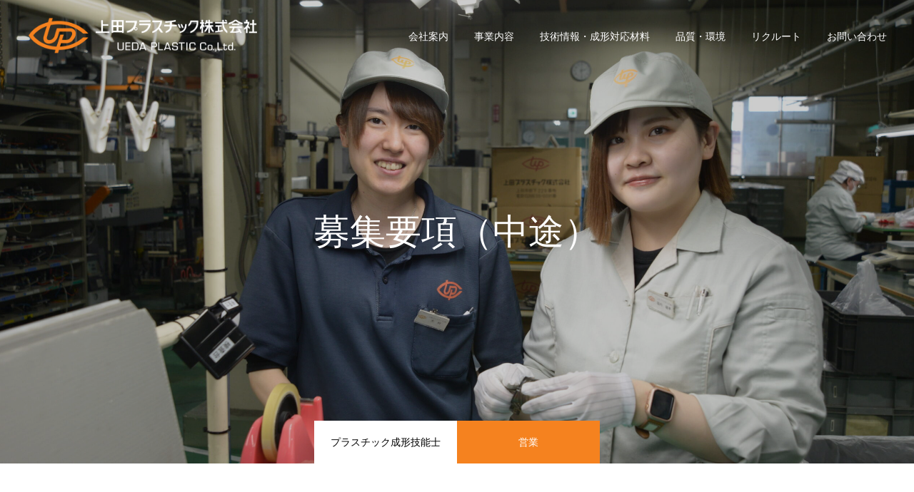

--- FILE ---
content_type: text/html; charset=UTF-8
request_url: https://ueda-plastic.co.jp/recruit-midway/
body_size: 13327
content:
<!DOCTYPE html>
<html class="pc" lang="ja">
<head>
<!-- Google Tag Manager -->
<script>(function(w,d,s,l,i){w[l]=w[l]||[];w[l].push({'gtm.start':
new Date().getTime(),event:'gtm.js'});var f=d.getElementsByTagName(s)[0],
j=d.createElement(s),dl=l!='dataLayer'?'&l='+l:'';j.async=true;j.src=
'https://www.googletagmanager.com/gtm.js?id='+i+dl;f.parentNode.insertBefore(j,f);
})(window,document,'script','dataLayer','GTM-KGWBG8Q');</script>
<!-- End Google Tag Manager -->
<meta charset="UTF-8">
<!--[if IE]><meta http-equiv="X-UA-Compatible" content="IE=edge"><![endif]-->
<meta name="viewport" content="width=device-width">
<meta name="format-detection" content="telephone=no">
<title>募集要項（中途） | 上田プラスチック株式会社</title>
<meta name="description" content="Ueda-Plastic Co., Ltd.">
<link rel="pingback" href="https://ueda-plastic.co.jp/xmlrpc.php">
<link rel="shortcut icon" href="https://ueda-plastic.co.jp/wp-content/uploads/2020/05/favicon.png">

<!-- All In One SEO Pack 3.6.2[677,707] -->
<meta name="robots" content="noindex,follow" />

<script type="application/ld+json" class="aioseop-schema">{"@context":"https://schema.org","@graph":[{"@type":"Organization","@id":"https://ueda-plastic.co.jp/#organization","url":"https://ueda-plastic.co.jp/","name":"上田プラスチック株式会社","sameAs":[]},{"@type":"WebSite","@id":"https://ueda-plastic.co.jp/#website","url":"https://ueda-plastic.co.jp/","name":"上田プラスチック株式会社","publisher":{"@id":"https://ueda-plastic.co.jp/#organization"},"potentialAction":{"@type":"SearchAction","target":"https://ueda-plastic.co.jp/?s={search_term_string}","query-input":"required name=search_term_string"}},{"@type":"WebPage","@id":"https://ueda-plastic.co.jp/recruit-midway/#webpage","url":"https://ueda-plastic.co.jp/recruit-midway/","inLanguage":"ja","name":"募集要項（中途）","isPartOf":{"@id":"https://ueda-plastic.co.jp/#website"},"breadcrumb":{"@id":"https://ueda-plastic.co.jp/recruit-midway/#breadcrumblist"},"datePublished":"2021-11-08T06:08:28+09:00","dateModified":"2023-09-11T04:22:28+09:00"},{"@type":"BreadcrumbList","@id":"https://ueda-plastic.co.jp/recruit-midway/#breadcrumblist","itemListElement":[{"@type":"ListItem","position":1,"item":{"@type":"WebPage","@id":"https://ueda-plastic.co.jp/","url":"https://ueda-plastic.co.jp/","name":"上田プラスチック株式会社｜長野県上田市のプラスチック射出成形・成形金型制作・樹脂部品のアセンブリ・溶着加工"}},{"@type":"ListItem","position":2,"item":{"@type":"WebPage","@id":"https://ueda-plastic.co.jp/recruit-midway/","url":"https://ueda-plastic.co.jp/recruit-midway/","name":"募集要項（中途）"}}]}]}</script>
<link rel="canonical" href="https://ueda-plastic.co.jp/recruit-midway/" />
<!-- All In One SEO Pack -->
<link rel='dns-prefetch' href='//s.w.org' />
<link rel="alternate" type="application/rss+xml" title="上田プラスチック株式会社 &raquo; フィード" href="https://ueda-plastic.co.jp/feed/" />
		<script type="text/javascript">
			window._wpemojiSettings = {"baseUrl":"https:\/\/s.w.org\/images\/core\/emoji\/12.0.0-1\/72x72\/","ext":".png","svgUrl":"https:\/\/s.w.org\/images\/core\/emoji\/12.0.0-1\/svg\/","svgExt":".svg","source":{"concatemoji":"https:\/\/ueda-plastic.co.jp\/wp-includes\/js\/wp-emoji-release.min.js?ver=5.3.20"}};
			!function(e,a,t){var n,r,o,i=a.createElement("canvas"),p=i.getContext&&i.getContext("2d");function s(e,t){var a=String.fromCharCode;p.clearRect(0,0,i.width,i.height),p.fillText(a.apply(this,e),0,0);e=i.toDataURL();return p.clearRect(0,0,i.width,i.height),p.fillText(a.apply(this,t),0,0),e===i.toDataURL()}function c(e){var t=a.createElement("script");t.src=e,t.defer=t.type="text/javascript",a.getElementsByTagName("head")[0].appendChild(t)}for(o=Array("flag","emoji"),t.supports={everything:!0,everythingExceptFlag:!0},r=0;r<o.length;r++)t.supports[o[r]]=function(e){if(!p||!p.fillText)return!1;switch(p.textBaseline="top",p.font="600 32px Arial",e){case"flag":return s([127987,65039,8205,9895,65039],[127987,65039,8203,9895,65039])?!1:!s([55356,56826,55356,56819],[55356,56826,8203,55356,56819])&&!s([55356,57332,56128,56423,56128,56418,56128,56421,56128,56430,56128,56423,56128,56447],[55356,57332,8203,56128,56423,8203,56128,56418,8203,56128,56421,8203,56128,56430,8203,56128,56423,8203,56128,56447]);case"emoji":return!s([55357,56424,55356,57342,8205,55358,56605,8205,55357,56424,55356,57340],[55357,56424,55356,57342,8203,55358,56605,8203,55357,56424,55356,57340])}return!1}(o[r]),t.supports.everything=t.supports.everything&&t.supports[o[r]],"flag"!==o[r]&&(t.supports.everythingExceptFlag=t.supports.everythingExceptFlag&&t.supports[o[r]]);t.supports.everythingExceptFlag=t.supports.everythingExceptFlag&&!t.supports.flag,t.DOMReady=!1,t.readyCallback=function(){t.DOMReady=!0},t.supports.everything||(n=function(){t.readyCallback()},a.addEventListener?(a.addEventListener("DOMContentLoaded",n,!1),e.addEventListener("load",n,!1)):(e.attachEvent("onload",n),a.attachEvent("onreadystatechange",function(){"complete"===a.readyState&&t.readyCallback()})),(n=t.source||{}).concatemoji?c(n.concatemoji):n.wpemoji&&n.twemoji&&(c(n.twemoji),c(n.wpemoji)))}(window,document,window._wpemojiSettings);
		</script>
		<style type="text/css">
img.wp-smiley,
img.emoji {
	display: inline !important;
	border: none !important;
	box-shadow: none !important;
	height: 1em !important;
	width: 1em !important;
	margin: 0 .07em !important;
	vertical-align: -0.1em !important;
	background: none !important;
	padding: 0 !important;
}
</style>
	<link rel='stylesheet' id='style-css'  href='https://ueda-plastic.co.jp/wp-content/themes/fake_tcd074/style.css?ver=1.6.2' type='text/css' media='all' />
<link rel='stylesheet' id='sbi_styles-css'  href='https://ueda-plastic.co.jp/wp-content/plugins/instagram-feed/css/sbi-styles.min.css?ver=6.9.1' type='text/css' media='all' />
<link rel='stylesheet' id='wp-block-library-css'  href='https://ueda-plastic.co.jp/wp-includes/css/dist/block-library/style.min.css?ver=5.3.20' type='text/css' media='all' />
<script type='text/javascript' src='https://ueda-plastic.co.jp/wp-includes/js/jquery/jquery.js?ver=1.12.4-wp'></script>
<script type='text/javascript' src='https://ueda-plastic.co.jp/wp-includes/js/jquery/jquery-migrate.min.js?ver=1.4.1'></script>
<link rel='https://api.w.org/' href='https://ueda-plastic.co.jp/wp-json/' />
<link rel='shortlink' href='https://ueda-plastic.co.jp/?p=678' />
<link rel="alternate" type="application/json+oembed" href="https://ueda-plastic.co.jp/wp-json/oembed/1.0/embed?url=https%3A%2F%2Fueda-plastic.co.jp%2Frecruit-midway%2F" />
<link rel="alternate" type="text/xml+oembed" href="https://ueda-plastic.co.jp/wp-json/oembed/1.0/embed?url=https%3A%2F%2Fueda-plastic.co.jp%2Frecruit-midway%2F&#038;format=xml" />

<link rel="stylesheet" href="https://ueda-plastic.co.jp/wp-content/themes/fake_tcd074/css/design-plus.css?ver=1.6.2">
<link rel="stylesheet" href="https://ueda-plastic.co.jp/wp-content/themes/fake_tcd074/css/sns-botton.css?ver=1.6.2">
<link rel="stylesheet" media="screen and (max-width:1050px)" href="https://ueda-plastic.co.jp/wp-content/themes/fake_tcd074/css/responsive.css?ver=1.6.2">
<link rel="stylesheet" media="screen and (max-width:1050px)" href="https://ueda-plastic.co.jp/wp-content/themes/fake_tcd074/css/footer-bar.css?ver=1.6.2">

<script src="https://ueda-plastic.co.jp/wp-content/themes/fake_tcd074/js/jquery.easing.1.3.js?ver=1.6.2"></script>
<script src="https://ueda-plastic.co.jp/wp-content/themes/fake_tcd074/js/jscript.js?ver=1.6.2"></script>
<script src="https://ueda-plastic.co.jp/wp-content/themes/fake_tcd074/js/comment.js?ver=1.6.2"></script>

<link rel="stylesheet" href="https://ueda-plastic.co.jp/wp-content/themes/fake_tcd074/js/simplebar.css?ver=1.6.2">
<script src="https://ueda-plastic.co.jp/wp-content/themes/fake_tcd074/js/simplebar.min.js?ver=1.6.2"></script>


<script src="https://ueda-plastic.co.jp/wp-content/themes/fake_tcd074/js/header_fix.js?ver=1.6.2"></script>
<script src="https://ueda-plastic.co.jp/wp-content/themes/fake_tcd074/js/header_fix_mobile.js?ver=1.6.2"></script>

<style type="text/css">

body, input, textarea { font-family: "Hiragino Sans", "ヒラギノ角ゴ ProN", "Hiragino Kaku Gothic ProN", "游ゴシック", YuGothic, "メイリオ", Meiryo, sans-serif; }

.rich_font, .p-vertical { font-family: "Hiragino Sans", "ヒラギノ角ゴ ProN", "Hiragino Kaku Gothic ProN", "游ゴシック", YuGothic, "メイリオ", Meiryo, sans-serif; font-weight:500; }

.rich_font_type1 { font-family: Arial, "ヒラギノ角ゴ ProN W3", "Hiragino Kaku Gothic ProN", "メイリオ", Meiryo, sans-serif; }
.rich_font_type2 { font-family: "Hiragino Sans", "ヒラギノ角ゴ ProN", "Hiragino Kaku Gothic ProN", "游ゴシック", YuGothic, "メイリオ", Meiryo, sans-serif; font-weight:500; }
.rich_font_type3 { font-family: "Times New Roman" , "游明朝" , "Yu Mincho" , "游明朝体" , "YuMincho" , "ヒラギノ明朝 Pro W3" , "Hiragino Mincho Pro" , "HiraMinProN-W3" , "HGS明朝E" , "ＭＳ Ｐ明朝" , "MS PMincho" , serif; font-weight:500; }


#header, #header a, #menu_button:before { color:#ffffff; }
#header a:hover, #menu_button:hover:before { color:rgba(247,168,51,0.8); }
#header.active, .header_fix #header, .header_fix_mobile #header {
  color:#000000;
  background:rgba(255,255,255,1);
}
#header.active a, .header_fix #header a, .header_fix_mobile #header a, .header_fix_mobile #menu_button:before { color:#000000; }
#header.active a:hover, .header_fix #header a:hover, .header_fix_mobile #header a:hover, .header_fix_mobile #menu_button:hover:before { color:#f7a833; }
@media screen and (max-width:1050px) {
  #header {
    color:#000000;
    background:rgba(255,255,255,1);
  }
  #header a, #menu_button:before { color:#000000; }
  #header a:hover, #menu_button:hover:before { color:#f7a833; }
}

#global_menu > ul > li > a { color:#ffffff; }
#global_menu > ul > li > a:hover { color:rgba(247,168,51,0.8); }
#global_menu > ul > li a.active, #global_menu > ul > li.active_button > a { color:#f7a833; }
#global_menu ul ul a { color:#FFFFFF !important; background:#343643; }
#global_menu ul ul a:hover { background:#f7a833; }

#drawer_menu { background:#222222; }
#mobile_menu a { color:#ffffff; background:#222222; border-bottom:1px solid #444444; }
#mobile_menu li li a { background:#333333; }
#mobile_menu a:hover, #drawer_menu .close_button:hover, #mobile_menu .child_menu_button:hover { color:#ffffff; background:#f7a833; }

.megamenu_blog_list { background:#000000; }
.megamenu_blog_list_inner { border-color:rgba(255,255,255,0.3); }
.megamenu_blog_list .menu_area a, .megamenu_blog_list .menu_area a:hover, .megamenu_blog_list .menu_area li.active a, .megamenu_blog_list .post_list li .title { color:#ffffff !important; }
.megamenu_blog_list .menu_area a:hover, .megamenu_blog_list .menu_area li.active a, .megamenu_blog_list .post_list { background:#333333; }
.megamenu_blog_list .post_list li .overlay {
  background: -webkit-linear-gradient(top, transparent, rgba(0,0,0,0.5));
  background: linear-gradient(to bottom, transparent, rgba(0,0,0,0.5));
}
#footer_banner .item1 a { color:#ffffff !important; }
#footer_banner .item1 .title { font-size:24px; }
#footer_banner .item1 .desc { font-size:14px; }
#footer_banner .item1 .overlay { background:rgba(0,0,0,0.3); }
@media screen and (max-width:650px) {
  #footer_banner .item1 .title { font-size:20px; }
  #footer_banner .item1 .desc { font-size:12px; }
}
#footer_banner .item2 a { color:#ffffff !important; }
#footer_banner .item2 .title { font-size:24px; }
#footer_banner .item2 .desc { font-size:14px; }
#footer_banner .item2 .overlay { background:rgba(0,0,0,0.3); }
@media screen and (max-width:650px) {
  #footer_banner .item2 .title { font-size:20px; }
  #footer_banner .item2 .desc { font-size:12px; }
}
#footer_banner .item3 a { color:#ffffff !important; }
#footer_banner .item3 .title { font-size:24px; }
#footer_banner .item3 .desc { font-size:14px; }
#footer_banner .item3 .overlay { background:rgba(0,0,0,0.3); }
@media screen and (max-width:650px) {
  #footer_banner .item3 .title { font-size:20px; }
  #footer_banner .item3 .desc { font-size:12px; }
}
#footer_banner .item4 a { color:#ffffff !important; }
#footer_banner .item4 .title { font-size:24px; }
#footer_banner .item4 .desc { font-size:14px; }
#footer_banner .item4 .overlay { background:rgba(0,0,0,0.3); }
@media screen and (max-width:650px) {
  #footer_banner .item4 .title { font-size:20px; }
  #footer_banner .item4 .desc { font-size:12px; }
}
.work_list .item .title { font-size:16px; }
.work_list .category {
  font-size:14px; color:#ffffff;
  background: -webkit-linear-gradient(top, transparent, rgba(0,0,0,0.7));
  background: linear-gradient(to bottom, transparent, rgba(0,0,0,0.7));
}
@media screen and (max-width:650px) {
  .work_list .item .title { font-size:14px; }
  .work_list .category { font-size:12px; }
}
#page_header .catch { font-size:50px; }
#page_header .desc { font-size:16px; }
body.page .post_content { font-size:16px; }
@media screen and (max-width:650px) {
  #page_header .catch { font-size:30px; }
  #page_header .desc { font-size:13px; }
  body.page .post_content { font-size:14px; }
}
#tab_button_list li a { font-size:14px; color:#000000; background:rgba(255,255,255,0.7); }
#tab_button_list li a:hover { color:#ffffff; background:#333333; }
#tab_button_list li a.active { color:#ffffff; background:#000000; }
@media screen and (max-width:650px) {
  #tab_button_list li a { font-size:12px; }
}
#design_content_id1 .dc_content .catch { font-size:30px; }
#design_content_id1 .dc_content .sub_title { font-size:14px; }
#design_content_id1 .dc_image_content .catch { font-size:26px; }
#design_content_id1 .dc_image_content .title { font-size:20px; }
#design_content_id1 .dc_image_content .title span { font-size:14px; }
#design_content_id2 .dc_content .catch { font-size:30px; }
#design_content_id2 .dc_content .sub_title { font-size:14px; }
#design_content_id2 .dc_image_content .catch { font-size:26px; }
#design_content_id2 .dc_image_content .title { font-size:20px; }
#design_content_id2 .dc_image_content .title span { font-size:14px; }
#design_content_id3 .dc_content .catch { font-size:30px; }
#design_content_id3 .dc_content .sub_title { font-size:14px; }
#design_content_id3 .dc_image_content .catch { font-size:26px; }
#design_content_id3 .dc_image_content .title { font-size:20px; }
#design_content_id3 .dc_image_content .title span { font-size:14px; }
#design_content_id4 .dc_content .catch { font-size:30px; }
#design_content_id4 .dc_content .sub_title { font-size:14px; }
#design_content_id4 .dc_image_content .catch { font-size:26px; }
#design_content_id4 .dc_image_content .title { font-size:20px; }
#design_content_id4 .dc_image_content .title span { font-size:14px; }
@media screen and (max-width:650px) {
  #design_content_id1 .dc_content .catch { font-size:20px; }
  #design_content_id1 .dc_content .sub_title { font-size:12px; }
  #design_content_id1 .dc_image_content .catch { font-size:20px; }
  #design_content_id1 .dc_image_content .title { font-size:16px; }
  #design_content_id1 .dc_image_content .title span { font-size:12px; }
}
@media screen and (max-width:650px) {
  #design_content_id2 .dc_content .catch { font-size:20px; }
  #design_content_id2 .dc_content .sub_title { font-size:12px; }
  #design_content_id2 .dc_image_content .catch { font-size:20px; }
  #design_content_id2 .dc_image_content .title { font-size:16px; }
  #design_content_id2 .dc_image_content .title span { font-size:12px; }
}
@media screen and (max-width:650px) {
  #design_content_id3 .dc_content .catch { font-size:20px; }
  #design_content_id3 .dc_content .sub_title { font-size:12px; }
  #design_content_id3 .dc_image_content .catch { font-size:20px; }
  #design_content_id3 .dc_image_content .title { font-size:16px; }
  #design_content_id3 .dc_image_content .title span { font-size:12px; }
}
@media screen and (max-width:650px) {
  #design_content_id4 .dc_content .catch { font-size:20px; }
  #design_content_id4 .dc_content .sub_title { font-size:12px; }
  #design_content_id4 .dc_image_content .catch { font-size:20px; }
  #design_content_id4 .dc_image_content .title { font-size:16px; }
  #design_content_id4 .dc_image_content .title span { font-size:12px; }
}

.author_profile a.avatar img, .animate_image img, .animate_background .image {
  width:100%; height:auto;
  -webkit-transition: transform  0.75s ease;
  transition: transform  0.75s ease;
}
.author_profile a.avatar:hover img, .animate_image:hover img, .animate_background:hover .image {
  -webkit-transform: scale(1.2);
  transform: scale(1.2);
}




a { color:#000; }

#comment_headline, .tcd_category_list a:hover, .tcd_category_list .child_menu_button:hover, .side_headline, #faq_category li a:hover, #faq_category li.active a, #archive_service .bottom_area .sub_category li a:hover,
  #side_service_category_list a:hover, #side_service_category_list li.active > a, #side_faq_category_list a:hover, #side_faq_category_list li.active a, #side_staff_list a:hover, #side_staff_list li.active a, .cf_data_list li a:hover,
    #side_campaign_category_list a:hover, #side_campaign_category_list li.active a, #side_clinic_list a:hover, #side_clinic_list li.active a
{ color: #f5821f; }

#index_slider .search_button:hover input, #return_top a, #comment_tab li a:hover, #comment_tab li.active a, #comment_header #comment_closed p, #submit_comment:hover, #cancel_comment_reply a:hover, #p_readmore .button:hover,
  #wp-calendar td a:hover, #p_readmore .button, .page_navi span.current, .page_navi a:hover, #post_pagination p, #post_pagination a:hover, .c-pw__btn:hover
{ background-color: #f5821f; }

#guest_info input:focus, #comment_textarea textarea:focus, .c-pw__box-input:focus, .page_navi span.current, .page_navi a:hover, #post_pagination p, #post_pagination a:hover
{ border-color: #f5821f; }

#comment_tab li.active a:after, #comment_header #comment_closed p:after
{ border-color:#f5821f transparent transparent transparent; }


#footer a:hover, .cardlink_title a:hover, #related_post .item a:hover, .comment a:hover, .comment_form_wrapper a:hover,
  #bread_crumb a:hover, #bread_crumb li.home a:hover:after, .author_profile a:hover, .author_profile .author_link li a:hover:before, #post_meta_bottom a:hover,
    #recent_news a.link:hover, #recent_news .link:hover:after, #recent_news li a:hover .title, #searchform .submit_button:hover:before, .styled_post_list1 a:hover .title_area, .styled_post_list1 a:hover .date, .p-dropdown__title:hover:after, .p-dropdown__list li a:hover
{ color: #753f0f; }
#post_pagination a:hover, #p_readmore .button:hover, #return_top a:hover
{ background-color: #753f0f; }
.post_content a { color: #008ba8; }
.post_content a:hover { color:#662f8e; }
#site_wrap { display:none; }
#site_loader_overlay {
  background:#ffffff;
  opacity: 1;
  position: fixed;
  top: 0px;
  left: 0px;
  width: 100%;
  height: 100%;
  width: 100vw;
  height: 100vh;
  z-index: 99999;
}
#site_loader_animation {
  width: 48px;
  height: 48px;
  font-size: 10px;
  text-indent: -9999em;
  position: fixed;
  top: 0;
  left: 0;
	right: 0;
	bottom: 0;
	margin: auto;
  border: 3px solid rgba(52,54,67,0.2);
  border-top-color: #343643;
  border-radius: 50%;
  -webkit-animation: loading-circle 1.1s infinite linear;
  animation: loading-circle 1.1s infinite linear;
}
@-webkit-keyframes loading-circle {
  0% { -webkit-transform: rotate(0deg); transform: rotate(0deg); }
  100% { -webkit-transform: rotate(360deg); transform: rotate(360deg); }
}
@media only screen and (max-width: 767px) {
	#site_loader_animation { width: 30px; height: 30px; }
}
@keyframes loading-circle {
  0% { -webkit-transform: rotate(0deg); transform: rotate(0deg); }
  100% { -webkit-transform: rotate(360deg); transform: rotate(360deg); }
}

#header_logo img {
width: 320px;
height: auto;
}

#header_logo .logo a:hover{
color :#fff!important;
}

#global_menu &gt; ul &gt; li &gt; a:hover {
color: #FFA73B!important;
opacity: .8;
}

#footer{
background-color: #343643;
color: #fff;
}

#footer .pc_logo_image{
width:50%;
height:auto;
}

#footer_menu {
background-color: #343643;
border-top: 1px solid #8a8a8a;
border-bottom: 1px solid #8a8a8a;
}

#footer_menu ul li a{
color:#fff;
}

#footer_social_link li.rss a:before{
color: #fff;
}

#copyright{
background-color: #343643!important;
color: #888!important;
}

.index_content1.num1 .link_button a, .index_work_list.num3 .link_button a, .index_content2.num5 .link_button a{
background-color: #F5821F;
border: 1px solid #F5821F;
box-sizing: border-box;
}

.index_content1.num1 .link_button a:hover, .index_work_list.num3 .link_button a:hover, .index_content2.num5 .link_button a:hover{
background-color: #fff;
color: #F5821F;
}

.index_content2.num5 .image_content .link_button a{
background-color: rgba(43,26,10,.8);
border: rgba(43,26,10,.8);
}

.index_content2.num5 .image_content .link_button a:hover{
background-color: rgba(43,26,10,.6);
border: rgba(43,26,10,.6);
}

.work_list .item .title span{
color: #B56118;
}

.post_content p {
    line-height: 1.8;
    margin: 0 0 1em 0;
}

.row .wp-block-group__inner-container {
display:-webkit-box;
display:-ms-flexbox;
display:flex;
-webkit-box-orient: horizontal;
-webkit-box-direction: normal;
-ms-flex-direction: row;
flex-direction: row;
-webkit-box-pack: justify;
-ms-flex-pack: justify;
justify-content: space-between;
-webkit-box-orient: horizontal;
 -webkit-box-direction: reverse;
 -ms-flex-direction: row-reverse;
 flex-direction: row-reverse;
}

.row .inner_box{
width:63%
}

.row .inner_box .wp-block-group__inner-container, .row .inner_img .wp-block-group__inner-container {
display: inline-block;
}

.row .inner_img{
width:34%;
height:auto;
}

.page_section{
margin-bottom: 50px;
}

.page_section:last-child{
margin-bottom:0;
}

.inner_box{
margin-bottom: 40px;
}

.inner_box:last-child{
margin-bottom: 0;
}

h3{
padding-bottom: 10px!important;
border-bottom: 1px solid #ccc;
position: relative;
box-sizing: border-box;
}

h3::before{
position: absolute;
content:"";
background: #F5821F;
height:1px;
width:2.2em;
bottom: -1px;
left:0;
}

#header_logo .desc, .index_carousel.num4 .title, #footer_banner .item .title{
padding-bottom: 0!important;
border-bottom: none;
}

#header_logo .desc::before, .index_carousel.num4 .title::before, #footer_banner .item .title::before{
content:none;
}

.work_list .item .title{
overflow: visible;
}

.work_list .item .title::before {
left:50%;
margin-left: -1.1em;
}

.page h4 {
color: #f48220;
}


@media screen and (max-width: 1050px){
#header_logo .mobile_logo_image {
    display: block;
    width: 240px;
    height: auto;
}
}

@media screen and (max-width: 1050px){
#footer_logo .mobile_logo_image {
    display: block;
    width: 240px;
    height: auto;
}
}


.index_free_space.cb_contents.num4 .post_content h2{
font-family: "Times New Roman" , "游明朝" , "Yu Mincho" , "游明朝体" , "YuMincho" , "ヒラギノ明朝 Pro W3" , "Hiragino Mincho Pro" , "HiraMinProN-W3" , "HGS明朝E" , "ＭＳ Ｐ明朝" , "MS PMincho" , serif;
font-weight: 500;
font-size:30px;
}

@media screen and (max-width: 767px){
.index_free_space.cb_contents.num4 .post_content h2{
font-size:20px;
}
}

.child_category_list {
display:none;
}

@media screen and (max-width: 767px){
.slick-slide {
display: block!important;
float: none!important;
}
.slick-slide:nth-child(1),.slick-slide:nth-child(2),.slick-slide:nth-child(6),.slick-slide:nth-child(7) {
display: none!important;
}
}

@media screen and (max-width: 650px){
.index_carousel {
    height: auto!important;
}
}

@media screen and (max-width: 650px){
    #index_slider .logo img {
         width: 100% !important;
    }
}


#index_slider .logo_desc_area.animate, #index_slider .button.animate, #index_slider .search_area.animate {
    -webkit-animation: opacityAnimation 0.3s cubic-bezier(0.165, 0.84, 0.44, 1) forwards 0.5s;
    animation: opacityAnimation 0.3s cubic-bezier(0.165, 0.84, 0.44, 1) forwards 0.5s;
}
#page_header .catch.animate {
    -webkit-animation: opacityAnimation 0.3s cubic-bezier(0.165, 0.84, 0.44, 1) forwards 0.5s;
    animation: opacityAnimation 0.3s cubic-bezier(0.165, 0.84, 0.44, 1) forwards 0.5s;
}

.pc #header.animate {
    -webkit-animation: opacityAnimation 0.3s cubic-bezier(0.165, 0.84, 0.44, 1) forwards 0.5s;
    animation: opacityAnimation 0.3s cubic-bezier(0.165, 0.84, 0.44, 1) forwards 0.5s;
}

.single .link_button{
text-align:center;
}

.single .link_button a {
    background: #f5811f;
    color: #fff;
    display: inline-block;
    min-width: 250px;
    height: 60px;
    line-height: 60px;
    padding: 0 20px;
    -webkit-box-sizing: border-box;
    box-sizing: border-box;
margin:auto;
}


@media screen and (max-width: 650px){
.single .link_button a {
font-size: 12px;
    min-width: 200px;
    height: 45px;
    line-height: 45px;
    padding: 0 20px;
margin-bottom:20px;
}
}

#footer_logo {
margin-bottom: 2em;
}

#footer_logo h3::before {
content:none;
}

/* 詳細ページヘッダーページ内リンク*/
#tab_button_list li a {
    color: #fff !important;
    background: #f5821f !important;
}
#tab_button_list li a:hover {
    background: rgba(0,0,0,0.8) !important;
}
#tab_button_list li a.active {
    background: #fff !important;
color: #000 !important;
}

.post_content td:first-child{
background-color: #E8EFEB!important;
}

.link_button {
    text-align: center;
    margin-top: 40px;
}
.link_button a {
    background: #f5811f;
    color: #fff;
    display: inline-block;
    min-width: 250px;
    height: 60px;
    line-height: 60px;
    padding: 0 20px;
    -webkit-box-sizing: border-box;
    box-sizing: border-box;
}
.link_button a:hover {
    color: #fff;
    background-color: #d8641c;
}
</style>

<link rel="stylesheet" href="https://ueda-plastic.co.jp/wp-content/themes/fake_tcd074/pagebuilder/assets/css/pagebuilder.css?ver=1.3.4">
<style type="text/css">
.tcd-pb-row.row1 { margin-bottom:60px; background-color:#ffffff; }
.tcd-pb-row.row1 .tcd-pb-col.col1 { width:100%; }
@media only screen and (max-width:767px) {
  .tcd-pb-row.row1 { margin-bottom:30px; }
}
.tcd-pb-row.row1 .tcd-pb-col.col1 .tcd-pb-widget.widget1 .pb_headline { color: #333333; font-size: 32px; text-align: left;  }
@media only screen and (max-width: 767px) {
  .tcd-pb-row.row1 .tcd-pb-col.col1 .tcd-pb-widget.widget1 .pb_headline { font-size: 20px; text-align: left;  }
}
</style>

		<style type="text/css" id="wp-custom-css">
			/* ==================================== */
/* 1. Instagram フィード関連のスタイル */
/* ==================================== */

.instagram-banner-wrapper {
    text-align: center; 
    margin: 0;
}
.instagram-banner {
    display: inline-block;
    max-width: 240px; 
    width: 100%;
}
.instagram-image {
    width: 100%; 
    height: auto;
    display: block;
    border-radius: 8px; 
}
.instagram-banner:hover{
    opacity:.7;
}
.sbi{max-width:810px;}



/* ==================================== */
/* link_Btn*/
/* ==================================== */
.link_button{margin:0 auto;text-align:center;}
.link_button a {
    background: #f5811f;
    color: #fff;
    display: inline-block;
    min-width: 250px;
    height: 60px;
    line-height: 60px;
    padding: 0 20px;
    -webkit-box-sizing: border-box;
    box-sizing: border-box;
}

.staffTtl{position: relative;border-bottom:solid 1px #ccc;
font-weight:bold;
}

.staffTtl:after{position: absolute;
  content: " ";
  display: block;
  border-bottom: solid 1px #F5821F;
  width: 10%;}		</style>
		
<!-- CSS -->
<link rel="stylesheet" type="text/css" href="https://ueda-plastic.co.jp/wp-content/themes/fake_tcd074/css/customize.css?20200608-00">
	
<!-- script -->
<script src="https://kit.fontawesome.com/94aae67738.js" crossorigin="anonymous"></script>
<script type="text/javascript">
	jQuery( function ( $ ) {
    $(function(){
      $('div.anchor a[href^="#"]').click(function(){
        var headerHight = 120; // ヘッダーの高さ
    		var speed = 400; // スクロールの速さ
    		var href= $(this).attr("href");
    		var target = $(href == "#" || href == "" ? 'html' : href);
    		var position = target.offset().top-headerHight;
    		$("html, body").animate({scrollTop:position}, speed, "swing");
    		return false;
      });
    });
	});
</script>
</head>
<body id="body" class="page-template page-template-page-design2 page-template-page-design2-php page page-id-678 use_header_fix use_mobile_header_fix">
<!-- Google Tag Manager (noscript) -->
<noscript><iframe src="https://www.googletagmanager.com/ns.html?id=GTM-KGWBG8Q"
height="0" width="0" style="display:none;visibility:hidden"></iframe></noscript>
<!-- End Google Tag Manager (noscript) -->

<div id="container">

 <header id="header" class="animate_pc">

  <div id="header_logo">
   
<h2 class="logo">
 <a href="https://ueda-plastic.co.jp/" title="上田プラスチック株式会社">
    <img class="pc_logo_image type1" src="https://ueda-plastic.co.jp/wp-content/uploads/2020/04/logo_w.png?1768590835" alt="上田プラスチック株式会社" title="上田プラスチック株式会社" width="767" height="118" />
  <img class="pc_logo_image type2" src="https://ueda-plastic.co.jp/wp-content/uploads/2020/04/logo.png?1768590835" alt="上田プラスチック株式会社" title="上田プラスチック株式会社" width="767" height="118" />
      <img class="mobile_logo_image" src="https://ueda-plastic.co.jp/wp-content/uploads/2020/04/logo.png?1768590835" alt="上田プラスチック株式会社" title="上田プラスチック株式会社" width="767" height="118" />
   </a>
</h2>

     </div>

    <a href="#" id="menu_button"><span>メニュー</span></a>
  
    <nav id="global_menu">
   <ul id="menu-%e3%83%a1%e3%83%8b%e3%83%a5%e3%83%bc" class="menu"><li id="menu-item-159" class="menu-item menu-item-type-custom menu-item-object-custom menu-item-has-children menu-item-159"><a href="/about/">会社案内</a>
<ul class="sub-menu">
	<li id="menu-item-160" class="menu-item menu-item-type-post_type menu-item-object-page menu-item-160"><a href="https://ueda-plastic.co.jp/about/">代表挨拶・経営理念</a></li>
	<li id="menu-item-161" class="menu-item menu-item-type-post_type menu-item-object-page menu-item-161"><a href="https://ueda-plastic.co.jp/company/">会社概要</a></li>
	<li id="menu-item-162" class="menu-item menu-item-type-post_type menu-item-object-page menu-item-has-children menu-item-162"><a href="https://ueda-plastic.co.jp/information/">海外現地法人のご案内</a>
	<ul class="sub-menu">
		<li id="menu-item-355" class="menu-item menu-item-type-post_type menu-item-object-page menu-item-355"><a href="https://ueda-plastic.co.jp/information/china/">中山上田塑料有限公司（中国）</a></li>
		<li id="menu-item-354" class="menu-item menu-item-type-post_type menu-item-object-page menu-item-354"><a href="https://ueda-plastic.co.jp/information/thailand/">ウエダプラスチック・タイランド（タイ）</a></li>
	</ul>
</li>
	<li id="menu-item-328" class="menu-item menu-item-type-post_type menu-item-object-page menu-item-328"><a href="https://ueda-plastic.co.jp/sdgs/">SDGsへの取り組み</a></li>
</ul>
</li>
<li id="menu-item-164" class="menu-item menu-item-type-post_type menu-item-object-page menu-item-164"><a href="https://ueda-plastic.co.jp/service/">事業内容</a></li>
<li id="menu-item-298" class="menu-item menu-item-type-post_type menu-item-object-page menu-item-has-children menu-item-298"><a href="https://ueda-plastic.co.jp/technology/">技術情報・成形対応材料</a>
<ul class="sub-menu">
	<li id="menu-item-184" class="menu-item menu-item-type-post_type menu-item-object-page menu-item-184"><a href="https://ueda-plastic.co.jp/facility/">保有設備紹介</a></li>
	<li id="menu-item-166" class="menu-item menu-item-type-custom menu-item-object-custom menu-item-166"><a href="/work/">加工事例紹介</a></li>
</ul>
</li>
<li id="menu-item-601" class="menu-item menu-item-type-custom menu-item-object-custom menu-item-has-children menu-item-601"><a href="https://ueda-plastic.co.jp/environment/">品質・環境</a>
<ul class="sub-menu">
	<li id="menu-item-730" class="menu-item menu-item-type-post_type menu-item-object-page menu-item-730"><a href="https://ueda-plastic.co.jp/ims/">統合マネジメントシステム</a></li>
	<li id="menu-item-731" class="menu-item menu-item-type-post_type menu-item-object-page menu-item-731"><a href="https://ueda-plastic.co.jp/quality/">品質向上の体制</a></li>
	<li id="menu-item-727" class="menu-item menu-item-type-post_type menu-item-object-page menu-item-727"><a href="https://ueda-plastic.co.jp/environment/">環境の体制</a></li>
</ul>
</li>
<li id="menu-item-170" class="menu-item menu-item-type-custom menu-item-object-custom current-menu-ancestor current-menu-parent menu-item-has-children menu-item-170"><a href="https://en-gage.net/ueda-plastic/">リクルート</a>
<ul class="sub-menu">
	<li id="menu-item-692" class="menu-item menu-item-type-post_type menu-item-object-page menu-item-692"><a href="https://ueda-plastic.co.jp/recruit_information/">会社説明会・インターンシップ</a></li>
	<li id="menu-item-693" class="menu-item menu-item-type-post_type menu-item-object-page menu-item-693"><a href="https://ueda-plastic.co.jp/recruit-new/">募集要項（新卒）</a></li>
	<li id="menu-item-691" class="menu-item menu-item-type-post_type menu-item-object-page current-menu-item page_item page-item-678 current_page_item menu-item-691"><a href="https://ueda-plastic.co.jp/recruit-midway/" aria-current="page">募集要項（中途）</a></li>
	<li id="menu-item-2558" class="menu-item menu-item-type-post_type menu-item-object-page menu-item-2558"><a href="https://ueda-plastic.co.jp/staff/">社員紹介</a></li>
	<li id="menu-item-289" class="menu-item menu-item-type-custom menu-item-object-custom menu-item-289"><a target="_blank" rel="noopener noreferrer" href="https://en-gage.net/ueda-plastic/">採用特設サイト</a></li>
</ul>
</li>
<li id="menu-item-178" class="menu-item menu-item-type-post_type menu-item-object-page menu-item-178"><a href="https://ueda-plastic.co.jp/contact/">お問い合わせ</a></li>
</ul>  </nav>
  
  
 </header>

 

<div id="page_header" style="background:#666666;">
 <div id="page_header_catch" style="color:#FFFFFF;">
  <h2 class="catch rich_font animate_pc animate_mobile"><span>募集要項（中途）</span></h2>
   </div>
  <div id="tab_button_list">
  <div id="tab_button_list_inner">
   <ul>
        <li><a href="#design_content_id2">プラスチック成形技能士</a></li>        <li><a href="#design_content_id1">営業</a></li>                       </ul>
  </div>
    <div class="overlay" style="background:rgba(0,0,0,0.2);"></div>  <div id="blur_bg" data-parallax-overlay-blur="3"></div>
   </div>
  <div class="overlay" style="background:rgba(0,0,0,0.2);"></div> <div class="bg_image" data-parallax-image="https://ueda-plastic.co.jp/wp-content/uploads/2023/09/DSC_4141-scaled.jpg" data-parallax-mobile-image=""></div></div>

<div id="design_page2">

 
   
    <div id="design_content_id2">

      <div class="dc_content">
            <h3 class="catch rich_font"><span>プラスチック成形技能士</span></h3>
            <div class="post_content clearfix">
     <p><!-- div class="anchor"&gt;

<ul>

<li><a href="#new">新卒採用</a></li>



<li><a href="#mid">中途採用</a></li>

</ul>

&lt;/div --></p>
<section id="new">
<h4>中途採用</h4>
<table border="1">
<tbody>
<tr>
<th>職種</th>
<td>プラスチック成形技能士</td>
</tr>
<tr>
<th>勤務先名</th>
<td>
<p>本社<br />〒386-0153　　長野県上田市岩下229番地</p>
</td>
</tr>
<tr>
<th>求人区分</th>
<td>
<p>フルタイム　／　パート</p>
</td>
</tr>
<tr>
<th>雇用形態</th>
<td>
<p>正社員　／　契約社員<br />＊いずれの場合も、試用期間6ヶ月</p>
</td>
</tr>
<tr>
<th>給与</th>
<td>
<p>年収 2,700,000～3,500,000円 <br />目安月給 <br />内訳： 基本給　180,000～225,000円 <br />手当 通勤、資格、住宅、日勤外、交替　ほか各種</p>
</td>
</tr>
<tr>
<th>賞与・手当等</th>
<td>
<p>賞与：年2回（前年度　3.5ヶ月）<br />昇給：年1回</p>
</td>
</tr>
<tr>
<th>勤務日時</th>
<td>
<p>勤務時間 8：00～17：00<br />（休憩：午前10：00-10：05　昼12：00-12：50　午後15：00-15：05）<br />※交替勤務の場合は、<br />日勤8：00～17：00/遅番14：30～23：30/夜勤23：15～8：15</p>
<p>実働　8時間</p>
<p>休日　年間休日数／本年度実績：116日（会社カレンダーあり　原則：週休2日）<br />　　　年末年始休暇、GW、夏季休暇は連休になります。</p>
</td>
</tr>
<tr>
<th>仕事内容</th>
<td>
<p>・プラスチック成形…成形機を操作し、プラスチック製品を製造する業務です <br />　（付随する業務…材料準備、型替え、仕上げ、検査　等）</p>
</td>
</tr>
<tr>
<th>応募条件</th>
<td>
<p>最終学歴：高卒以上 </p>
<p>・経験者、有資格者は優遇します。 </p>
<p>※優遇資格：プラスチック成形技能士／クレーン／玉掛／金型製作技能士／機械加工技能士　</p>
</td>
</tr>
<tr>
<th>待遇・福利厚生</th>
<td>
<p>加入保険：雇用保険、労災保険、厚生年金、健康保険 <br />その他 <br />・交通費（上限3万円、公共交通機関利用の場合は全額） <br />・資格手当（資格取得支援あり）</p>
</td>
</tr>
</tbody>
</table>
</section>
<div class="link_button"><a href="https://en-gage.net/ueda-plastic/" target="_blank" rel="noopener">採用サイトを見る</a></div>
<div class="link_button"><a href="/recruit_information/">会社見学・説明会に参加する</a></div>
    </div>
       </div><!-- END .dc_content -->
   
  </div><!-- END #design_content_id -->
  
  
   
    <div id="design_content_id1">

      <div class="dc_content">
            <h3 class="catch rich_font"><span>営業</span></h3>
            <div class="post_content clearfix">
     <p><!-- div class="anchor"&gt;

<ul>

<li><a href="#new">新卒採用</a></li>



<li><a href="#mid">中途採用</a></li>

</ul>

&lt;/div --></p>
<section id="new">
<h4>中途採用</h4>
<table border="1">
<tbody>
<tr>
<th>職種</th>
<td>営業</td>
</tr>
<tr>
<th>勤務先名</th>
<td>
<p>本社<br />〒386-0153　　長野県上田市岩下229番地</p>
</td>
</tr>
<tr>
<th>求人区分</th>
<td>
<p>フルタイム　／　パート</p>
</td>
</tr>
<tr>
<th>雇用形態</th>
<td>
<p>正社員　／　契約社員<br />＊いずれの場合も、試用期間6ヶ月</p>
</td>
</tr>
<tr>
<th>給与</th>
<td>
<p>年収 2,700,000～3,500,000円 <br />目安月給 <br />内訳： 基本給　180,000～225,000円 <br />手当 通勤、資格、住宅、日勤外、交替　ほか各種</p>
</td>
</tr>
<tr>
<th>賞与・手当等</th>
<td>
<p>賞与：年2回（前年度　3.5ヶ月）<br />昇給：年1回</p>
</td>
</tr>
<tr>
<th>勤務日時</th>
<td>
<p>勤務時間 8：00～17：00<br />（休憩：午前10：00-10：05　昼12：00-12：50　午後15：00-15：05）<br />※交替勤務の場合は、<br />日勤8：00～17：00/遅番14：30～23：30/夜勤23：15～8：15</p>
<p>実働　8時間</p>
<p>休日　年間休日数／本年度実績：116日（会社カレンダーあり　原則：週休2日）<br />　　　年末年始休暇、GW、夏季休暇は連休になります。</p>
</td>
</tr>
<tr>
<th>仕事内容</th>
<td>
<p>・プラスチック製品の新規受注、新規顧客の開拓 <br />・マーケティング、見積もり　等 <br />＊試用期間中は、現場業務を経験していただきます。</p>
</td>
</tr>
<tr>
<th>応募条件</th>
<td>
<p>最終学歴：短大、専門学校卒以上<br />　・プラスチック製造等経験者、または有資格者 <br />　・プラスチック金型の設計等経験者 <br />　・プラスチック成形を理解している方 </p>
<p>＊試用期間中は、現場業務を経験していただきます。</p>
</td>
</tr>
<tr>
<th>待遇・福利厚生</th>
<td>
<p>加入保険：雇用保険、労災保険、厚生年金、健康保険 <br />その他 <br />・交通費（上限3万円、公共交通機関利用の場合は全額） <br />・資格手当（資格取得支援あり）</p>
</td>
</tr>
</tbody>
</table>
</section>
<div class="link_button"><a href="https://en-gage.net/ueda-plastic/" target="_blank" rel="noopener">採用サイトを見る</a></div>
<div class="link_button"><a href="/recruit_information/">会社見学・説明会に参加する</a></div>
    </div>
       </div><!-- END .dc_content -->
   
  </div><!-- END #design_content_id -->
  
  
   
   
  
   
   
  
  
  
</div><!-- END #design_page -->


 <footer id="footer">

  <div id="footer_inner">

      <div id="footer_banner" class="clearfix">
        <div class="item item1">
          <a class="link animate_background" href="/recruit/">
           <div class="caption">
              <h3 class="title rich_font">採用情報</h3>
                     <p class="desc">一緒に成長できる仲間を募集しています。</p>
             </div>
            <div class="overlay"></div>
            <div class="image" style="background:url(https://ueda-plastic.co.jp/wp-content/uploads/2023/09/DSC_3776-scaled.jpg) no-repeat center center; background-size:cover;"></div>
     </a>
    </div>
        <div class="item item2">
          <a class="link animate_background" href="/staff/">
           <div class="caption">
              <h3 class="title rich_font">社員紹介</h3>
                     <p class="desc">成長し続けている社員をご紹介します。</p>
             </div>
            <div class="overlay"></div>
            <div class="image" style="background:url(https://ueda-plastic.co.jp/wp-content/uploads/2020/05/image05.png) no-repeat center center; background-size:cover;"></div>
     </a>
    </div>
        <div class="item item3">
          <a class="link animate_background" href="/news">
           <div class="caption">
              <h3 class="title rich_font">新着情報</h3>
                     <p class="desc">当社からのお知らせを掲載しています。</p>
             </div>
            <div class="overlay"></div>
            <div class="image" style="background:url(https://ueda-plastic.co.jp/wp-content/uploads/2020/05/image06.png) no-repeat center center; background-size:cover;"></div>
     </a>
    </div>
        <div class="item item4">
          <a class="link animate_background" href="/company/">
           <div class="caption">
              <h3 class="title rich_font">会社案内</h3>
                     <p class="desc">当社の概要についてご紹介します。</p>
             </div>
            <div class="overlay"></div>
            <div class="image" style="background:url(https://ueda-plastic.co.jp/wp-content/uploads/2020/05/image07.png) no-repeat center center; background-size:cover;"></div>
     </a>
    </div>
       </div><!-- END #footer_banner -->
   
      <div id="footer_logo">
    
<h3 class="logo">
 <a href="https://ueda-plastic.co.jp/" title="上田プラスチック株式会社">
    <img class="pc_logo_image" src="https://ueda-plastic.co.jp/wp-content/uploads/2020/04/logo_w.png?1768590835" alt="上田プラスチック株式会社" title="上田プラスチック株式会社" width="767" height="118" />
      <img class="mobile_logo_image" src="https://ueda-plastic.co.jp/wp-content/uploads/2020/04/logo_w.png?1768590835" alt="上田プラスチック株式会社" title="上田プラスチック株式会社" width="767" height="118" />
   </a>
</h3>

   </div>
   
   <!-- ?php
        // Information --------------------------------------------------------------------
        if($options['footer_company_info']) {
   ? -->
   <div id="footer_information">
    <p>〒386-0153 長野県上田市岩下229番地<br>
<a href="tel:0268350091" style="color: #fff; text-decoration: underline;">0268-35-0091</a></p>
   </div>
   <!-- ?php }; ? -->

         <ul id="footer_social_link" class="clearfix">
            <li class="insta"><a href="https://www.instagram.com/ueda_plastic/" rel="nofollow" target="_blank" title="Instagram"><span>Instagram</span></a></li>                   </ul>
   
  </div><!-- END #footer_inner -->

    
  <div id="return_top">
   <a href="#body"><span>PAGE TOP</span></a>
  </div>

  <p id="copyright" style="background:#000000; color:#FFFFFF;">Copyright © Ueda Plastic All Rights Reserved.</p>

 </footer><!-- END #footer_bottom -->

 
</div><!-- #container -->

<div id="drawer_menu">
  <nav>
  <ul id="mobile_menu" class="menu"><li class="menu-item menu-item-type-custom menu-item-object-custom menu-item-has-children menu-item-159"><a href="/about/">会社案内</a>
<ul class="sub-menu">
	<li class="menu-item menu-item-type-post_type menu-item-object-page menu-item-160"><a href="https://ueda-plastic.co.jp/about/">代表挨拶・経営理念</a></li>
	<li class="menu-item menu-item-type-post_type menu-item-object-page menu-item-161"><a href="https://ueda-plastic.co.jp/company/">会社概要</a></li>
	<li class="menu-item menu-item-type-post_type menu-item-object-page menu-item-has-children menu-item-162"><a href="https://ueda-plastic.co.jp/information/">海外現地法人のご案内</a>
	<ul class="sub-menu">
		<li class="menu-item menu-item-type-post_type menu-item-object-page menu-item-355"><a href="https://ueda-plastic.co.jp/information/china/">中山上田塑料有限公司（中国）</a></li>
		<li class="menu-item menu-item-type-post_type menu-item-object-page menu-item-354"><a href="https://ueda-plastic.co.jp/information/thailand/">ウエダプラスチック・タイランド（タイ）</a></li>
	</ul>
</li>
	<li class="menu-item menu-item-type-post_type menu-item-object-page menu-item-328"><a href="https://ueda-plastic.co.jp/sdgs/">SDGsへの取り組み</a></li>
</ul>
</li>
<li class="menu-item menu-item-type-post_type menu-item-object-page menu-item-164"><a href="https://ueda-plastic.co.jp/service/">事業内容</a></li>
<li class="menu-item menu-item-type-post_type menu-item-object-page menu-item-has-children menu-item-298"><a href="https://ueda-plastic.co.jp/technology/">技術情報・成形対応材料</a>
<ul class="sub-menu">
	<li class="menu-item menu-item-type-post_type menu-item-object-page menu-item-184"><a href="https://ueda-plastic.co.jp/facility/">保有設備紹介</a></li>
	<li class="menu-item menu-item-type-custom menu-item-object-custom menu-item-166"><a href="/work/">加工事例紹介</a></li>
</ul>
</li>
<li class="menu-item menu-item-type-custom menu-item-object-custom menu-item-has-children menu-item-601"><a href="https://ueda-plastic.co.jp/environment/">品質・環境</a>
<ul class="sub-menu">
	<li class="menu-item menu-item-type-post_type menu-item-object-page menu-item-730"><a href="https://ueda-plastic.co.jp/ims/">統合マネジメントシステム</a></li>
	<li class="menu-item menu-item-type-post_type menu-item-object-page menu-item-731"><a href="https://ueda-plastic.co.jp/quality/">品質向上の体制</a></li>
	<li class="menu-item menu-item-type-post_type menu-item-object-page menu-item-727"><a href="https://ueda-plastic.co.jp/environment/">環境の体制</a></li>
</ul>
</li>
<li class="menu-item menu-item-type-custom menu-item-object-custom current-menu-ancestor current-menu-parent menu-item-has-children menu-item-170"><a href="https://en-gage.net/ueda-plastic/">リクルート</a>
<ul class="sub-menu">
	<li class="menu-item menu-item-type-post_type menu-item-object-page menu-item-692"><a href="https://ueda-plastic.co.jp/recruit_information/">会社説明会・インターンシップ</a></li>
	<li class="menu-item menu-item-type-post_type menu-item-object-page menu-item-693"><a href="https://ueda-plastic.co.jp/recruit-new/">募集要項（新卒）</a></li>
	<li class="menu-item menu-item-type-post_type menu-item-object-page current-menu-item page_item page-item-678 current_page_item menu-item-691"><a href="https://ueda-plastic.co.jp/recruit-midway/" aria-current="page">募集要項（中途）</a></li>
	<li class="menu-item menu-item-type-post_type menu-item-object-page menu-item-2558"><a href="https://ueda-plastic.co.jp/staff/">社員紹介</a></li>
	<li class="menu-item menu-item-type-custom menu-item-object-custom menu-item-289"><a target="_blank" rel="noopener noreferrer" href="https://en-gage.net/ueda-plastic/">採用特設サイト</a></li>
</ul>
</li>
<li class="menu-item menu-item-type-post_type menu-item-object-page menu-item-178"><a href="https://ueda-plastic.co.jp/contact/">お問い合わせ</a></li>
</ul> </nav>
  <div id="mobile_banner">
   </div><!-- END #header_mobile_banner -->
</div>

<script>
jQuery(document).ready(function($){

    $('#tab_button_list').addClass('animate');

  var mqls = [
    window.matchMedia("(min-width: 1051px)"),
    window.matchMedia("(max-width: 651px)")
  ]
  function mediaqueryresponse(mql){
    if (mqls[0].matches){ // over 1051px
      if( $(body).hasClass('header_fix') ) {
        $('.animate_pc').each(function(){
          $(this).addClass('no_animate');
        });
      } else {
        $('.animate_pc').each(function(i){
          $(this).delay(i * 900).queue(function(next) {
            $(this).addClass('animate');
            next();
          });
        });
      }
          }
    if (mqls[1].matches){ // under 651px
      $('.animate_mobile').each(function(i){
        $(this).delay(i * 900).queue(function(next) {
          $(this).addClass('animate2');
          next();
        });
      });
          }
    if (!mqls[0].matches && !mqls[1].matches){ // between 652 ~ 1050
      $('.animate_pc').not('#header').each(function(i){
        $(this).delay(i * 900).queue(function(next) {
          $(this).addClass('animate');
          next();
        });
      });
          }
  }
  for (var i=0; i<mqls.length; i++){
    mediaqueryresponse(mqls[i])
    mqls[i].addListener(mediaqueryresponse)
  }


  
  
});
</script>


<!-- Instagram Feed JS -->
<script type="text/javascript">
var sbiajaxurl = "https://ueda-plastic.co.jp/wp-admin/admin-ajax.php";
</script>
<script type='text/javascript' src='https://ueda-plastic.co.jp/wp-includes/js/wp-embed.min.js?ver=5.3.20'></script>
<script src="https://ueda-plastic.co.jp/wp-content/themes/fake_tcd074/js/parallax.js?ver=1.6.2"></script>
</body>
</html>

--- FILE ---
content_type: text/css
request_url: https://ueda-plastic.co.jp/wp-content/themes/fake_tcd074/css/customize.css?20200608-00
body_size: 1623
content:
@charset "utf-8";


/* ===================================================
   テーブル
=================================================== */
div.post_content table {
	border-top: 1px solid #ccc;
	border-right: 1px solid #ccc;
}
div.post_content table tr {
	border-left: 1px solid #ccc;
	border-bottom: 1px solid #ccc;
}
div.post_content table tr th {
	border: none;
	border-right: 1px solid #ccc;
	text-align: left;
	vertical-align: middle;
	font-weight: bold;
	background-color: #E8EFEB;
}
div.post_content table tr td {
	border: none;
}
div.post_content table tr td *:last-of-type {
	margin-bottom: 0;
}

/* 保有設備紹介 */
body.page-id-182 div#main_contents div.post_content table tbody {
	display: -webkit-box;
  display: -ms-flexbox;
  display: flex;
  -ms-flex-wrap: wrap;
  flex-wrap: wrap;
}
body.page-id-182 div#main_contents div.post_content table tbody tr {
	width: 50%;
	box-sizing: border-box;
	display: -webkit-box;
  display: -ms-flexbox;
  display: flex;
}
body.page-id-182 div#main_contents div.post_content table tbody tr th {
	width: 70%;
}
body.page-id-182 div#main_contents div.post_content table tbody tr td {
	width: 30%;
}
@media screen and (max-width: 767px){
	body.page-id-182 div#main_contents div.post_content table tbody tr {
		width: 100%;
	}
}


/* ===================================================
   フォーム
=================================================== */

div#main_contents div#form {
    max-width: 560px;
    width: 100%;
    margin: 0 auto;
}
div#main_contents div#form dl {
}
div#main_contents div#form dl dt {
    margin-bottom: .5em;
    font-weight: bold;
}
div#main_contents div#form dl dt span.required {
    background-color: #de2020;
    font-size: .8em;
    vertical-align: middle;
    margin-left: .8em;
    border-radius: 4px;
    padding: 2px 4px;
    font-weight: bold;
    color: #fff;
}
div#main_contents div#form dl dd {
    margin-bottom: 1.6em;
}

div#main_contents div#form dl dd input[type=file],
div#main_contents div#form dl dd input[type=text],
div#main_contents div#form dl dd textarea {
    width: 100%;
    border: 1px solid #C4C4C4;
    box-sizing: border-box;
    border-radius: 4px;
    padding: 4px;
    background-color: #fff;
}
div#main_contents div#form dl dd input[type=text]:focus,
div#main_contents div#form dl dd textarea:focus {
    box-shadow: 0px 0px 4px rgba(0, 0, 0, 0.1);
}
div#main_contents div#form p.privacy {
    text-align: center;
    margin-bottom: 2em;
}
div#main_contents div#form input.button {
	border: none;
}
div#main_contents div#form input[type=submit].button {
    width: 240px;
    line-height: 50px;
    display: block;
    background-color: #f5811f;
    text-align: center;
    color: #fff;
    margin: 0 auto;
}
div#main_contents div#form input[type=submit].button:hover {
    background-color: #d8641c;
}
div#main_contents div#form input[type=submit].button.back {
    width: 140px;
    line-height: 40px;
    display: block;
    background-color: #999;
    text-align: center;
    color: #fff;
    margin: 0 auto;
}
div#main_contents div#form input[type=submit].button.back:hover {
    background-color: #666;
}

div#main_contents div#form span.placeholder {
    color: #aaa;
    font-size: .8rem;
    display: block;
    margin-top: 4px;
}


/* フロー */
div.flow {
	border: 5px solid #343643;
}
div.flow > section {
	position: relative;
	padding-bottom: 40px;
}
div.flow > section:not(:last-of-type):before {
	content: "";
	position: absolute;
	bottom: -20px;
	left: calc((100% - 80px) / 2);
	border-top: 20px solid #fff;
	border-left: 40px solid transparent;
	border-right: 40px solid transparent;
	width: 0;
	height: 0;
	z-index: 1;
}
div.flow > section h5 {
	margin-bottom: 40px;
	padding: 40px;
	background-color: #343643;
	color: #fff;
}
div.flow > section p {
	padding: 0 40px;
}
@media screen and (max-width: 767px){
	div.flow > section {
		padding-bottom: 20px;
	}
	div.flow > section h5 {
		margin-bottom: 20px;
		padding: 20px;
	}
	div.flow > section p {
		padding: 0 20px;
	}
}


/* ===================================================
   ページ内リンクボタン
=================================================== */
div.anchor ul {
	display: -webkit-box;
  display: -ms-flexbox;
  display: flex;
	-webkit-box-pack: justify;
  -ms-flex-pack: justify;
  justify-content: space-between;
	-ms-flex-wrap: wrap;
  flex-wrap: wrap;
	width: 100%;
	max-width: 380px;
	margin: 30px auto;
}
div.anchor ul li {
	list-style: none;
}
div.anchor ul li a {
	display: block;
	background-color: #343643;
	border-radius: 10px;
	line-height: 50px;
	max-width: 100%;
	width: 180px;
	color: #fff;
	font-weight: bold;
	text-align: center;
	transition: .3s ease;
	position: relative;
	padding-bottom: 10px;
}
div.anchor ul li a:hover {
	background-color: #1a1b21;
	color: #fff;
}
div.anchor ul li a:after {
	content: "\f0dd";
	font-family: "font awesome 5 free";
	font-weight: bold;
	color: #fff;
	line-height: 1;
	position: absolute;
	right: calc((100% - 1em) / 2);
	bottom: 10px;
	transition: .3s ease;
}
div.anchor ul li a:hover:after {
	bottom: 5px;
}
@media screen and (max-width: 380px){
	div.anchor ul {
		-webkit-box-pack: center;
		-ms-flex-pack: center;
		justify-content: center;
	}
	div.anchor ul li:not(:last-of-type) {
		margin-bottom: 10px;
	}
	div.anchor ul li a {
		width: 60vw;
	}
}


/* ===================================================
   会社説明会
=================================================== */
body.page-id-75 div#session {
	padding: 40px;
	background-color: #eee;
	border-radius: 20px;
}
body.page-id-75 div#session h4 {
	padding: 0;
	text-align: center;
	margin-bottom: 20px;
}
body.page-id-75 div#session table th {
	background-color: #ddd;
}
















--- FILE ---
content_type: text/css
request_url: https://ueda-plastic.co.jp/wp-content/themes/fake_tcd074/css/responsive.css?ver=1.6.2
body_size: 8912
content:
@charset "utf-8";


/* ----------------------------------------------------------------------
 基本設定
---------------------------------------------------------------------- */
#main_contents { width:800px; margin:0 auto; padding:60px 0 100px; }
@media screen and (max-width:900px) {
  #main_contents { width:auto; margin:0 30px; }
  body.single-post #main_contents { padding-bottom:50px; }
}
@media screen and (max-width:650px) {
  #main_contents { margin:0 20px; padding:40px 0; }
  body.single-post #main_contents { padding-bottom:40px; }
}


/* ドロワーメニュー */
#drawer_menu {
  display:block; position:fixed; top:0px; right:-400px; width:400px; height:100%; background:#333; overflow:auto; z-index:9999;
  -webkit-transition:right 300ms cubic-bezier(0.190, 1.000, 0.220, 1.000); transition:right 300ms cubic-bezier(0.190, 1.000, 0.220, 1.000);
  -webkit-backface-visibility: hidden; backface-visibility: hidden;
  -webkit-overflow-scrolling: touch;
}
.open_menu #drawer_menu { right:0; box-shadow:-5px 0 20px 0 rgba(0,0,0,0.4); }
@media screen and (max-width:500px) {
  #drawer_menu { right:-80%; width:80%; }
}


/* ドロワーメニュー展開時のオーバーレイ */
.open_menu #container:before {
  content:''; display:block; width:100%; height:100%; position:fixed; top:0px; left:0px; background:rgba(0,0,0,0.6); z-index:9999;
}
/* safariとedgeのみ背景をぼかす */
_::-webkit-full-page-media, _:future, :root .open_menu #container:before { background:rgba(0,0,0,0.6); -webkit-backdrop-filter:blur(10px); backdrop-filter:blur(10px); }
@supports (-ms-ime-align: auto) {
  .open_menu #container:before { background:rgba(0,0,0,0.6); -webkit-backdrop-filter:blur(10px); backdrop-filter:blur(10px); }
}
/* ぼかしはここまで */


/* ドロワーメニューのスクロールバー */
.simplebar-scrollbar:before { background:#fff !important; }


/* admin bar利用時 */
body.admin-bar { padding-top:32px; }
body.admin-bar.header_fix_mobile #header { margin-top:32px; }
body.admin-bar #drawer_menu { padding-top:32px; }
.mobile body.admin-bar.header_fix_mobile { padding-top:102px; }
@media screen and (max-width:781px) {
  body.admin-bar { padding-top:46px; }
  body.admin-bar.header_fix_mobile #header { margin-top:46px; }
  body.admin-bar #drawer_menu { padding-top:46px;}
  body.admin-bar.fixed_find_menu #find_menu_wrap { top:46px; }
  body.admin-bar.fixed_find_menu { padding-top:106px; }
  .mobile body.admin-bar.header_fix_mobile { padding-top:126px; }
}


/* モバイル用キャッチフレーズと説明文を置き換え */
@media screen and (max-width:750px) {
  .has_mobile_word span { display:none; }
  .has_mobile_word span.mobile { display:block; }
}




/* ----------------------------------------------------------------------
 デザインページ
---------------------------------------------------------------------- */
@media screen and (max-width:650px) {
  .design_content:last-of-type { padding-bottom:0px; }
}


/* キャッチフレーズと文章の組み合わせ */
@media screen and (max-width:900px) {
  .dc_content { width:auto; padding:50px 30px 50px; }
  .dc_content .sub_title { margin:0 0 5px 0; }
}
@media screen and (max-width:650px) {
  .dc_content { width:auto; padding:35px 20px 32px; }
  .dc_content .post_content { margin:8px 0 0 0; }
  .dc_image { padding:32px 0 7px 0;  }
  .dc_content .catch.catch2 { margin-top:27px; }
}


/* 固定ヘッダー利用時のスクロールfix */
body.use_mobile_header_fix #design_content_id1, body.use_mobile_header_fix #design_content_id2,
body.use_mobile_header_fix #design_content_id3, body.use_mobile_header_fix #design_content_id4 {
  padding-top:70px; margin-top:-70px;
}
@media screen and (max-width:650px) {
  body.use_mobile_header_fix #design_content_id1, body.use_mobile_header_fix #design_content_id2,
  body.use_mobile_header_fix #design_content_id3, body.use_mobile_header_fix #design_content_id4 {
    padding-top:60px; margin-top:-60px;
  }
}


/* 画像コンテンツ */
.dc_image_content { height:400px; }
.dc_image_content_inner { height:400px; }
@media screen and (max-width:900px) {
  .dc_image_content { height:350px; }
  .dc_image_content_inner { width:auto; height:350px; }
  .dc_image_content .caption { left:30px; right:30px; }
  .dc_image_content .tab {
    left:30px; padding:0 20px;
    min-width:150px; height:45px; line-height:45px; font-size:14px;
  }
  .dc_image_content_inner.direction_type3 .tab { left:auto; right:30px; }
}
@media screen and (max-width:650px) {
  .dc_image_content { height:260px; }
  .dc_image_content_inner { height:260px; }
  .dc_image_content .caption { left:20px; right:20px; }
  .dc_image_content .tab {
    left:20px; padding:0 15px;
    height:35px; line-height:35px; font-size:12px;
  }
  .dc_image_content_inner.direction_type3 .tab { left:auto; right:20px; }
}

/* メッセージリスト */
@media screen and (max-width:900px) {
  .dc_message_list { width:auto; }
}
@media screen and (max-width:650px) {
  .dc_message_list { margin:25px auto 7px; }
  .dc_message_list .item { height:100px; margin:8px 0 0 0; }
}


/* データリスト */
@media screen and (max-width:900px) {
  .dc_data_list { width:auto; padding:55px 30px 0; margin:0 auto; }
  #design_page3 .dc_data_list { padding:55px 30px 40px; }
  #design_page3 .design2_content:last-of-type .dc_data_list { padding:55px 30px 40px; }
}
@media screen and (max-width:650px) {
  .dc_data_list { width:auto; padding:35px 20px 0; margin:0 auto; }
   #design_page3 .dc_data_list { padding:35px 20px 20px; }
   #design_page3 .design2_content:last-of-type .dc_data_list { padding:35px 20px 40px; }
  .dc_data_list .catch { margin:0 0 30px 0; }
  .dc_data_list dl { font-size:12px; }
  .dc_data_list dt { width:90px; padding:10px 15px; line-height:1.6; }
  .dc_data_list dd { width:calc(100% - 90px); padding:10px 15px; line-height:1.6; }
  .dc_data_list .link_button { text-align:center; margin:40px 0 0 0; }
  .dc_data_list .link_button a { min-width:200px; height:45px; line-height:45px; font-size:12px; }
}

/* Google Map */
@media screen and (max-width:900px) {
  #access_info { padding:52px 0 0 0; }
  #access_google_map { height:350px; }
  #access_google_map .pb_googlemap_embed { height:350px; }
  #access_data { width:auto; padding:60px 0 0; }
  #access_data .desc2 { margin:52px 30px -8px; }
}
@media screen and (max-width:650px) {
  #access_info { padding:32px 0 0 0; }
  #access_info .catch { margin:0px 0 30px 0; }
  #access_google_map { height:260px; }
  #access_google_map .pb_googlemap_embed { height:260px; }
  #access_data .top_area, #access_data .bottom_area { margin:0 20px 40px; }
  #access_data { width:auto; padding:40px 0 0; }
  #access_data .desc1 { font-size:12px; }
  #access_data .desc2 { font-size:12px; margin:32px 0 -8px; }
  #access_data .link_button a { min-width:200px; height:45px; line-height:45px; font-size:12px; }
}




/* ----------------------------------------------------------------------
 実績　アーカイブページ・カテゴリーページ
---------------------------------------------------------------------- */
/* 実績一覧（全ページ共通） */
@media screen and (max-width:900px) {
  .work_list .item .image_wrap { height:auto; position:relative; margin:0 0 10px 0; }
  .work_list .item .image_wrap:before { content: ""; display: block; padding-top: 100%; }
  .work_list .item .image_wrap_inner { width:100%; height:100%; position:absolute; top:0px; }
}
@media screen and (max-width:500px) {
  .work_list .item { width:calc(50% - 10px); margin-bottom:15px; }
  .work_list .item .image_wrap { margin-bottom:10px; }
}


/* アーカイブページ --------------------------------- */
body.use_mobile_header_fix .work_area { padding-top:100px; margin-top:-70px; }
@media screen and (max-width:900px) {
  #archive_work { padding:0; width:auto; margin:0 30px; }
  .work_area:last-of-type { margin-bottom:40px; }
}
@media screen and (max-width:650px) {
  #archive_work { margin:0 20px; }
  .work_area { padding-top:35px; }
  body.use_mobile_header_fix .work_area { padding-top:90px; margin-top:-60px; }
  body.use_mobile_header_fix .work_area:first-of-type { padding-top:35px; margin-top:0; }
  .work_area:last-of-type { margin-bottom:30px; }
  .work_area_top .desc { margin-top:5px; line-height:2.3; }
  .work_area .work_list { margin:40px -10px 0 0; }
  .work_area .child_category_list { margin:30px 0 0 0; }
  .work_area .child_category_list .headline { font-size:12px; height:50px; line-height:50px; padding:0 20px; }
  .work_area .child_category_list .headline:before { right:20px; }
  .work_area .child_category_list ul { padding:20px 0 8px 20px; }
  .work_area .child_category_list ul li { width:calc(50% - 15px); margin:0 10px 10px 0; }
  .work_area .child_category_list ul li a { height:40px; line-height:40px; }
  .work_area .post_list_area { margin:0 0 -15px; }
}


/* カテゴリーページ ----------------------------------- */
@media screen and (max-width:900px) {
  #category_work { padding:50px 0 110px 0; width:auto; margin:0 30px; }
  #category_work .work_list { margin-top:0px; }
}
@media screen and (max-width:650px) {
  #category_work { padding:30px 0 10px 0; margin:0 20px; }
  #category_work .work_list { margin-top:0px; }
}


/* 詳細ページ ------------------------------------------ */

@media screen and (max-width:650px) {
  body.single-work #main_contents { padding:33px 0 0 0; }
}

/* タイトル */
@media screen and (max-width:650px) {
  #single_work_title_area .category { margin:0 0 15px 0; }
  #single_work_title_area { padding:30px 0 25px; }
}


/* コンテンツ */
@media screen and (max-width:650px) {
  .work_content { margin-bottom:40px; }
  .single_work_catch { margin:0 0 25px 0; }
  .single_work_desc { margin:0 0 32px 0; }
  .single_work_image_list { margin:0 0 35px 0; }
  .single_work_image_list .large { margin:0 0 6px 0; }
  .single_work_image_list .small { width:calc(50% - 3px); margin:0 6px 6px 0; }
  .work_data_list dl { font-size:12px; }
  .work_data_list dt { width:90px; padding:10px 15px; line-height:1.6; }
  .work_data_list dd { width:calc(100% - 90px); padding:10px 15px; line-height:1.6; }
  .work_data_list .link_button { margin:40px 0 0 0; }
  .work_data_list .link_button a { font-size:12px; min-width:200px; height:45px; line-height:45px; }
}


/* 次の記事、前の記事 */
@media screen and (max-width:900px) {
  #next_prev_post2 .title { padding:0 20px; }
}
@media screen and (max-width:600px) {
  #next_prev_post2 { margin-top:40px; }
  #next_prev_post2 .item { height:auto; width:calc(50% - 5px); }
  #next_prev_post2 a { height:auto; border:none !important; background:none !important; }
  #next_prev_post2 a:hover { background:none !important; }
  #next_prev_post2 .title_area { float:none; height:auto; width:auto; text-align:center; }
  #next_prev_post2 .title {
    position:relative; width:auto; padding:0; font-size:14px;
    top:0%; -ms-transform: translateY(0%); -webkit-transform: translateY(0%); transform: translateY(0%);
  }
  #next_prev_post2 .image_wrap { float:none; width:auto; height:auto; position:relative; margin:0 0 10px 0; }
  #next_prev_post2 .image_wrap:before { content: ""; display: block; padding-top: 100%; }
  #next_prev_post2 .image_wrap_inner { width:100%; height:100%; position:absolute; top:0px; float:none; margin:0; }
  #next_prev_post2 .next_post .image_wrap { float:none; }
}


/* 関連記事 */
@media screen and (max-width:900px) {
  #related_work_list { margin-top:50px; width:auto; }
  #related_work_list .headline { margin:0 0 30px 0; }
}
@media screen and (max-width:650px) {
  #related_work_list { margin-top:40px; width:auto; }
  #related_work_list .headline { margin:0 0 35px 0; }
}



/* ----------------------------------------------------------------------
 トップページ　スライダー
---------------------------------------------------------------------- */
#index_header_content { height:calc(100vh - 70px); }
@media screen and (max-width:650px) {
  #index_header_content { height:calc(100vh - 60px); }
}


/* 画像 */
#index_slider .item .slice_image { height:calc(100vh - 70px); }
@media screen and (max-width:950px) {
  #index_slider .item .slice_image { width:calc(100% / 6); }
  #index_slider .item .image { width:600%; }
  #index_slider .item .slice_image:nth-child(7) { display:none; }
  #index_slider .item .slice_image:nth-child(8) { display:none; }
}
@media screen and (max-width:650px) {
  #index_slider .item .slice_image { height:calc(100vh - 60px); width:calc(100% / 4); }
  #index_slider .item .image { width:400%; }
  #index_slider .item .slice_image:nth-child(5) { display:none; }
  #index_slider .item .slice_image:nth-child(6) { display:none; }
  #index_slider .slice_image_list.pc { display:none; }
  #index_slider .slice_image_list.mobile { display:block; }
}


/* キャプション */
@media screen and (max-width:950px) {
  #index_slider .caption { width:auto; padding:0 30px; }
  #index_slider .button { min-width:200px; height:45px; line-height:45px; padding:0 20px; }
}
@media screen and (max-width:650px) {
  #index_slider .caption { padding:0 20px; }
  #index_slider .caption.pc { display:none; }
  #index_slider .caption.mobile { display:block; }
}


/* 検索エリア */
@media screen and (max-width:950px) {
  #index_slider .search_area { width:280px; height:45px; margin:20px auto 0; }
  #index_slider .search_input input { height:45px; width:235px; }
  #index_slider .search_button input { width:45px; height:45px; }
  #index_slider .search_button label { top:15px; }
}


/* アニメーション */
@media screen and (max-width:650px) {
  #index_slider .caption.mobile .logo.animate2, #index_slider .caption.mobile .catch.animate2,
  #index_slider .logo_desc_area.animate2, #index_slider .button.animate2, #index_slider .search_area.animate2 {
    -webkit-animation: opacityAnimation 1.4s cubic-bezier(0.165, 0.84, 0.44, 1) forwards 2.0s;
    animation: opacityAnimation 1.4s cubic-bezier(0.165, 0.84, 0.44, 1) forwards 2.0s;
  }
}



/* ----------------------------------------------------------------------
 トップページ
---------------------------------------------------------------------- */

/* フリースペース */
#index_free_space { width:auto; margin:0 auto; padding:40px 30px 10px; }
@media screen and (max-width:950px) {
  #index_free_space { padding:30px 20px 0px; }
}




/* ----------------------------------------------------------------------
 トップページ　その他
---------------------------------------------------------------------- */
/* ニュースティッカー */
@media screen and (max-width:950px) {
  #index_news { width:auto; }
}
@media screen and (max-width:650px) {
  #index_news { height:80px; }
  #index_news a { height:80px; line-height:1.5; padding:14px 20px; font-size:12px; }
  #index_news .date { width:auto; float:none; }
  #index_news .title { width:auto; float:none; max-height:3.2em; overflow:hidden; white-space:normal; text-overflow:clip; }
  #index_news .title span { display:-webkit-box; -webkit-box-orient:vertical; -webkit-line-clamp:2; }
}


/* コンテンツビルダー　共通パーツ */
@media screen and (max-width:950px) {
  .cb_contents .link_button a { min-width:200px; height:45px; line-height:45px; padding:0 20px; }
  .cb_contents.last { padding-bottom:60px; }
}
@media screen and (max-width:650px) {
  .cb_contents.last { padding-bottom:40px; }
  .cb_contents .link_button a { font-size:12px; }
}


/* コンテンツ1 */
@media screen and (max-width:950px) {
  .index_content1 { width:auto; padding:50px 30px 60px; }
  .index_content1 .image_list { margin:0 -30px 50px; }
}
@media screen and (max-width:650px) {
  .index_content1 { padding:30px 20px 40px; }
  .index_content1 .catch { margin:0 0 20px 0; }
  .index_content1 .desc { margin:0 0 30px 0; line-height:2.3; }
  .index_content1 .image_list { margin:0 -20px 40px; }
}


/* コンテンツ2 */
@media screen and (max-width:950px) {
  .index_content2 { width:auto; padding:50px 30px 60px; }
}
@media screen and (max-width:650px) {
  .index_content2 { padding:35px 20px 40px; }
  .index_content2 .catch { margin:0 0 25px 0; }
  .index_content2 .desc { margin:0 0 30px 0; line-height:2.3; }
  .index_content2 .image_content { height:150px; margin:0 0 30px 0; }
  .index_content2 .image_content .link_button { /*display:none;*/ }
}


/* パララックスコンテンツ */
@media screen and (max-width:950px) {
  .index_parallax { width:auto; height:auto; padding:67px 0 67px; }
  .index_parallax .caption {
    width:auto; margin:0 auto; position:relative; padding:0 30px;
    top:0%; -ms-transform: translateY(0%); -webkit-transform: translateY(0%); transform: translateY(0%);
  }
}
@media screen and (max-width:650px) {
  .index_parallax .caption { padding:0 20px; }
  .index_parallax .catch { margin-bottom:25px; }
  .index_parallax .desc { line-height:2.3; }
}


/* カルーセル */
@media screen and (max-width:950px) {
  .index_carousel { height:400px; }
  .index_carousel .item { height:400px; }
}
@media screen and (max-width:650px) {
  .index_carousel { height:300px; }
  .index_carousel .item { height:300px; width:320px; }
  .index_carousel .caption { bottom:15px; padding:0 15px; }
  .index_carousel .title { margin-top:15px; }
  .index_carousel .slick-arrow { display:none !important; }
}


/* 実績一覧 */
@media screen and (max-width:950px) {
  .index_work_list { width:auto; padding:60px 30px; }
}
@media screen and (max-width:650px) {
  .index_work_list { width:auto; padding:40px 20px; }
}




/* ----------------------------------------------------------------------
 ブログアーカイブページ
---------------------------------------------------------------------- */
@media screen and (max-width:900px) {
  #archive_blog { padding:100px 30px 150px; width:auto; }
}
@media screen and (max-width:650px) {
  #archive_blog { padding:40px 20px; }
  #blog_list .item { margin:0 0 30px; }
  #blog_list .link { height:300px; }
  #blog_list .title_area { padding:16px 20px; }
  #blog_list .category { top:20px; left:-10px; }
  #blog_list .category:before { border-width: 0 10px 10px 0; bottom:-10px; }
  #blog_list .excerpt { font-size:14px; line-height:2.3; max-height:6.9em; margin:10px 0 0 0; }
  #blog_list .excerpt span { -webkit-line-clamp:3; }
}
@media screen and (max-width:450px) {
  #blog_list .link { height:195px; }
  #blog_list .category a { min-width:130px; }
}


/* ページング */
@media screen and (max-width:900px) {
  .page_navi { padding:50px 0 0 0; margin:0 26px -4px; }
}
@media screen and (max-width:750px) {
  .page_navi { padding:40px 0 0 0; margin:0 16px -4px; }
}




/* ----------------------------------------------------------------------
 ページヘッダー
---------------------------------------------------------------------- */
#page_header { height:500px; }
#page_header.small { display:none; }
@media screen and (max-width:900px) {
  #page_header_catch { width:auto; padding:0 30px; }
  #archive_desc { margin:0 0 45px; }
}
@media screen and (max-width:650px) {
  #page_header { height:260px; }
  #page_header_catch { padding:0 20px; }
  #page_header_catch .desc { margin-top:0px; }
  #page_header .headline { min-width:150px; height:45px; line-height:45px; font-size:12px; }
  #archive_catch { height:80px; }
  #archive_catch h2 { font-size:20px; }
  #archive_desc { margin:0 0 25px; }
  #archive_desc p { line-height:2.3; }
}


/* タブボタン */
#tab_button_list li { width:150px; }
#tab_button_list.type2 { width:auto !important; }
#tab_button_list.type2 #tab_button_list_inner { width:auto !important; }
#tab_button_list.type2 ul {
  margin:0 auto; padding:0; overflow:hidden;
  display:-webkit-box; display:-ms-flexbox; display:-webkit-flex; display:flex;
  -ms-flex-wrap:wrap; -webkit-flex-wrap:wrap; flex-wrap:wrap;
}
#tab_button_list.type2 li {
  float:none;
  -ms-flex: 1 1 0%; -webkit-flex: 1 1 0%; flex: 1 1 0%;
}
@media screen and (max-width:650px) {
  #tab_button_list { height:45px; -ms-transform: translateY(45px); -webkit-transform: translateY(45px); transform: translateY(45px); }
  #tab_button_list_inner { height:45px; }
  body.mobile_device #tab_button_list_inner { overflow:scroll; -webkit-overflow-scrolling:touch; overflow-scrolling:touch; }
  #tab_button_list li a, #tab_button_list li span { font-size:12px; height:45px; line-height:45px; }
  #blur_bg { -webkit-transform: translateY(-45px); transform: translateY(-45px); }
}


/* アニメーション */
#page_header .catch.animate2 {
  -webkit-animation: opacityAnimation 1.4s cubic-bezier(0.165, 0.84, 0.44, 1) forwards 2.0s;
  animation: opacityAnimation 1.4s cubic-bezier(0.165, 0.84, 0.44, 1) forwards 2.0s;
}
#page_header .desc.animate2 {
  -webkit-animation: opacityAnimation 1.4s cubic-bezier(0.165, 0.84, 0.44, 1) forwards 2.0s;
  animation: opacityAnimation 1.4s cubic-bezier(0.165, 0.84, 0.44, 1) forwards 2.0s;
}
#page_header .headline.animate2 {
  -webkit-transform: translate3d(0,0%,0); transform: translate3d(0,0%,0);
  -webkit-transition: -webkit-transform 0.35s 2.0s; transition: transform 0.35s 2.0s;
}
#page_header #tab_button_list.animate2 {
  -ms-transform: translateY(0%); -webkit-transform: translateY(0%); transform: translateY(0%);
  -webkit-transition: -webkit-transform 0.35s 2.0s; transition: transform 0.35s 2.0s;
}
#page_header #tab_button_list.animate2 #blur_bg {
  -webkit-transform: translateY(0px); transform: translateY(0px);
  -webkit-transition: -webkit-transform 0.35s 2.0s; transition: transform 0.35s 2.0s;
}




/* ----------------------------------------------------------------------
 ヘッダー
---------------------------------------------------------------------- */
#header { height:70px; position:relative; }
body.header_fix_mobile { padding-top:70px; }
.header_fix_mobile #header {
  position:fixed; top:0px; left:0px; z-index:200; width:100%; box-shadow:0 0 15px 5px rgba(0,0,0,0.1); border:none;
  -webkit-animation: slide_down_menu 0.5s ease; animation: slide_down_menu 0.5s ease;
}
@-webkit-keyframes slide_down_menu {
  0% { top:-70px; }
  100% { top:0px; }
}
@keyframes slide_down_menu {
  0% { top:-70px; }
  100% { top:0px; }
}
@media screen and (max-width:650px) {
  #header { height:60px; }
  body.header_fix_mobile { padding-top:60px; }
  @-webkit-keyframes slide_down_menu {
    0% { top:-60px; }
    100% { top:0px; }
  }
  @keyframes slide_down_menu {
    0% { top:-60px; }
    100% { top:0px; }
  }
}


/* ロゴ */
#header_logo { left:30px; }
#header_logo .pc_logo_image { display:none; }
#header_logo .pc_logo_text { display:none; }
#header_logo .mobile_logo_image { display:block; }
#header_logo .mobile_logo_text { display:block; }
@media screen and (max-width:650px) {
  #header_logo .desc { position:absolute; top:60px; left:0px; margin:0; color:#fff; width:auto; font-size:10px !important; }
  body.header_fix_mobile #header_logo .desc { display:none; }
  body.hide_desc_mobile #header_logo .desc { display:none; }
  #header_logo { left:20px; display:block; width:calc(100% - 80px); }
}


/* メニューボタン */
#menu_button {
  position:absolute; z-index:50; right:0px;
  top:50%; -ms-transform: translateY(-50%); -webkit-transform: translateY(-50%); transform: translateY(-50%);
  display:inline-block; font-size:11px; width:70px; height:70px; line-height:70px; text-decoration:none; text-align:center;
}
#menu_button span { text-indent:100%; white-space:nowrap; overflow:hidden; display:block; }
#menu_button:before {
  color:#fff; font-family:'design_plus'; display:block; position:absolute; top:0; bottom:0; left:0; right:0; margin:auto;
  font-size:18px; width:18px; height:18px; line-height:18px;
  -webkit-font-smoothing: antialiased; -moz-osx-font-smoothing: grayscale;
}
#menu_button:before { content:'\f0c9'; }
#menu_button:hover, a.menu_button.active { }
#menu_button:hover:before, #menu_button.active:before { }
@media screen and (max-width:900px) {
  #menu_button { width:70px; height:70px; line-height:70px; }
}
@media screen and (max-width:650px) {
  #menu_button { width:60px; height:60px; line-height:60px; }
}


/* グローバルメニュー */
#header #global_menu { display:none; }
#mobile_menu { width:100%; margin:0; }
#mobile_menu ul { margin:0; }
#mobile_menu li ul { display:none; }
#mobile_menu a {
  position:relative; display:block;  margin:0; padding:18px 20px; line-height:1.6; overflow:hidden; text-decoration:none;
  color:#fff; font-size:13px;
  -webkit-box-sizing:border-box; box-sizing:border-box;
}
#mobile_menu a:hover { color:#fff; }
#mobile_menu ul ul a { padding-left:32px; }
#mobile_menu ul ul ul a { padding-left:47px; }
#mobile_menu ul ul ul ul a { padding-left:60px; }


/* グローバルメニュー（子メニュー） */
#mobile_menu li { position:relative; }
#mobile_menu .child_menu_button { display:block; position:absolute; text-align:center; width:55px; height:55px; right:0px; top:1px; z-index:9; cursor:pointer;  }
#mobile_menu .child_menu_button .icon:before {
  font-family:'design_plus'; content:'\e90e'; color:#fff; text-align:center;
  display:block; font-size:12px; width:12px; height:12px; line-height:12px;
  position:absolute; right:22px; top:25px;
}
#mobile_menu .child_menu_button.active .icon:before, #mobile_menu .child_menu_button:hover .icon:before { color:#fff; border-color:#fff; }
#mobile_menu li.open > .child_menu_button .icon:before { content:'\e911'; }
#mobile_menu li.open > ul {  }
#mobile_menu .child_menu_button:hover { background:rgba(0,0,0,0.2); }


/* ドロワーメニュー　閉じるボタン */
#drawer_menu .close_button { display:block; width:100%; height:60px; position:relative; cursor:pointer; border-bottom:1px solid rgba(255,255,255,0.2); }
#drawer_menu .close_button:before {
  font-family:'design_plus'; color:#fff; font-size:18px; display:block; 
  content:'\e91a'; position:absolute; top:24px; right:17px;
  -webkit-font-smoothing: antialiased; -moz-osx-font-smoothing: grayscale;
}


/* バナー */
#mobile_banner { }
#mobile_banner img { display:block; margin:0 auto; max-width:100%; height:auto; }
#mobile_banner .banner { margin:20px 0; }


/* パンくずリンク */
#bread_crumb { border-top:1px solid #ddd; }
#bread_crumb ul { width:auto; padding:0 30px; }
#bread_crumb li { height:50px; line-height:50px; }
@media screen and (max-width:650px) {
  #bread_crumb ul { padding:0 20px; }
  #bread_crumb li:before{margin-top: 4px;}
}




/* ----------------------------------------------------------------------
 記事ページ
---------------------------------------------------------------------- */
/* タイトル */
@media screen and (max-width:650px) {
  #post_title_area { margin:0 0 35px 0; }
}


/* アイキャッチ画像*/
@media screen and (max-width:650px) {
  #post_image { margin:0 0 40px 0;}
  #single_category { top:20px; left:-10px; }
  #single_category:before { border-width: 0 10px 10px 0; bottom:-10px; }
}


/* SNSボタン */
@media screen and (max-width:650px) {
  #single_share_top { margin:0 0 30px 0; padding:0px 0 0 0; }
  #single_share_bottom { margin:40px 0 0 0; }
  #single_share_bottom .share-btm { margin-bottom:0 !important; padding:0; }
  #single_share_top .mt10, #single_share_top .mt10 { margin:0 !important; }
  #single_share_bottom .mb45, #single_share_bottom .mb45 { margin:0 !important; }
  .share-type1 ul { text-align:center; margin-bottom:-5px !important; }
  .share-type3 ul { text-align:center; margin-bottom:-5px !important; }
  .share-type2 ul.type2 { text-align:center; margin-bottom:-5px !important; }
  .share-type4 ul.type4 { text-align:center; margin-bottom:-5px !important; }
  .sns_default_top  { text-align:center; margin-bottom:-5px !important; }
  body.single-news #single_share_bottom { margin:0 0 25px 0; }
}


/* メタ情報 */
#post_meta_bottom { padding:15px 20px 13px; }
#post_meta_bottom li { display:block; margin:0 0 5px 0; padding:0 0 0 20px; border-right:none; }
#post_meta_bottom li:last-child { border:none; margin:0; }
@media screen and (max-width:750px) {
  #post_meta_bottom { margin:40px 0 0; }
}


/* 次の記事、前の記事 */
#next_prev_post { margin:60px 0 0; }
#next_prev_post .item { height:50px; }
#next_prev_post .title_area { font-size:12px; margin:0; text-align:center; width:100%; }
#next_prev_post .title { display:none; }
#next_prev_post .nav { display:block; top:1px; position:relative; }
#next_prev_post a:before { left:15px; }
#next_prev_post .next_post a:before { left:auto; right:15px; }
#next_prev_post .next_post .title_area { margin:0; }
@media screen and (max-width:750px) {
  #next_prev_post { margin:40px 0 0; }
}


/* ページ分割 */
@media screen and (max-width:650px) {
  #post_pagination { padding:0; }
  #p_readmore { padding:0; margin:0; }
}


/* プロフィール */
.author_profile { padding:30px 25px; }
.author_profile a.avatar { float:none; margin:0 auto 20px; }
.author_profile .info { float:none; width:auto; }
.author_profile .name { font-size:18px; }
.author_profile .archive_link { margin-top:2px; }
.author_profile .archive_link span:after { top:2px; }
@media screen and (max-width:750px) {
  .author_profile { margin:30px 0 0; }
}


/* 関連記事 */
#related_post .headline { margin:0 0 38px 0; }
@media screen and (max-width:650px) {
  #related_post { margin:40px 0 0; }
  #related_post .item { float:left; width:calc(100% / 2 - 14px); margin:0 20px 20px 0; }
  #related_post .item:nth-child(3n) { margin-right:20px; }
  #related_post .item:nth-child(2n) { margin-right:0px; }
  #related_post .item .title { font-size:14px; max-height:4.8em; }
  #related_post .item .title span { -webkit-line-clamp:3; }
}
@media screen and (max-width:500px) {
  #related_post .item a { min-height:148px; }
  #related_post .image_wrap { height:90px; }
  #related_post .image { height:90px !important; }
}


/* 広告 */
#single_banner_top { width:auto; }
#single_banner_bottom { width:auto; }
#single_banner_shortcode { width:auto; }
#mobile_banner_top { margin:40px 0 0; text-align:center; }
#mobile_banner_bottom { margin:8px 0 0; text-align:center; }
@media screen and (max-width:650px) {
  #single_banner_top { padding:0 0 20px; }
  #single_banner_bottom { padding:40px 0 0; }
  #single_banner_shortcode { padding:0 0 20px; }
  .single_banner_area .single_banner_left { float:none; width:auto; text-align:center; padding:0 0 7px 0; }
  .single_banner_area .single_banner_right { float:none; width:auto; text-align:center; padding:0; }
}




/* ----------------------------------------------------------------------
 ウィジェット 
---------------------------------------------------------------------- */
#left_widget { width:calc(50% - 20px); }
#right_widget { width:calc(50% - 20px); }
@media screen and (max-width:900px) {
  #widget_area_inner { width:auto; margin:0 30px;}
  .widget_content { margin:0 0 30px 0; }
}
@media screen and (max-width:650px) {
  #widget_area_inner { padding:40px 0; margin:0 20px; }
  #left_widget { width:100%; margin:0 0 30px 0; }
  #right_widget { width:100%; }
}



/* ----------------------------------------------------------------------
 フッター
---------------------------------------------------------------------- */
#footer { min-width:inherit; }

@media screen and (max-width:950px) {
  #footer_inner { width:auto; padding:60px 0 27px; }
  #footer_banner { margin:0 30px 50px; }
  #footer_banner .item { width:calc(50% - 5px); height:160px; }
  #footer_information { margin:0 30px 20px; }
  #footer_information p { font-size:14px; }
}
@media screen and (max-width:650px) {
  #footer_inner { padding:40px 0 10px; }
  #footer_banner { margin:0 20px 30px; }
  #footer_banner .item { height:125px; }
  #footer_information { margin:0 20px 20px; }
  #footer_information p { font-size:12px; }
  #footer_menu { height:auto; line-height:2; }
  #footer_menu ul { padding:30px 0 30px; }
  #footer_menu ul li { display:block; margin:0; }
  #footer_menu ul li a { display:block; padding:3px 20px; }
  #footer_menu ul li:last-child a { border-bottom:none; }
}
@media screen and (max-width:500px) {
  #footer_banner .item { width:100%; height:125px; }
}

/* フッターロゴ */
#footer_logo .pc_logo_text{ display: none; }
#footer_logo .pc_logo_image{ display: none; }
#footer_logo .mobile_logo_image{ display: block; }
#footer_logo .mobile_logo_text{ display: block; }

/* ページ上部へ戻るボタン */
#return_top a { height:60px; width:60px; line-height:60px; }
#return_top a:before { top:2px;}
@media screen and (max-width:950px) {
  #return_top.active { bottom:0px; }
  #return_top a { height:50px; width:50px; line-height:50px; }
}


/* コピーライト */
@media screen and (max-width:950px) {
  #copyright { line-height:50px; height:50px; }
}


/* フッターボタン */
#footer_button { display:none; }
@media screen and (max-width:950px) {
  #footer_button {
    width:100%; position:fixed; bottom:0; left:0px; z-index:100;
    display:-webkit-box; display:-ms-flexbox; display:-webkit-flex; display:flex;
    -ms-flex-wrap:wrap; -webkit-flex-wrap:wrap; flex-wrap:wrap;
   -webkit-transform: translate3d(0,100%,0); transform: translate3d(0,100%,0);
   -webkit-transition: -webkit-transform 0.35s; transition: all 0.35s;
  }
  #footer_button.active { -webkit-transform: translate3d(0,0,0); transform: translate3d(0,0,0); }
  #footer_button .button { width:auto; -ms-flex: 1 1 0%; -webkit-flex: 1 1 0%; flex: 1 1 0%; }
  #footer_button .button a { padding:0 15px; display:block; min-width:inherit; height:50px; line-height:50px; font-size:12px; text-align:center; overflow: hidden; white-space: nowrap; text-overflow: ellipsis; }
}


/* フッターバー */
#dp-footer-bar {
  position:fixed; right:0px; bottom:0px; z-index:999; width:100%;
}
.open_menu #dp-footer-bar { display:none; }
.dp-footer-bar-type1 #dp-footer-bar {
  opacity:0;
	-webkit-transition: opacity 0.35s, -webkit-transform 0.35s;
  transition: opacity 0.35s, transform 0.35s;
}
.dp-footer-bar-type1 #dp-footer-bar.active {
  opacity:1;
}
.dp-footer-bar-type2 #dp-footer-bar {
  -webkit-transform: translate3d(0,100%,0); transform: translate3d(0,100%,0);
  -webkit-transition: -webkit-transform 0.35s; transition: transform 0.35s;
}
.dp-footer-bar-type2 #dp-footer-bar.active {
  -webkit-transform: translate3d(0,0,0); transform: translate3d(0,0,0);
}


/* 固定フッターが有効時、モバイルデバイス調整用 */
body.show_footer_bar { padding-bottom:0px; }
body.show_footer_bar #return_top.active { -webkit-transform: translate3d(0,-55px,0); transform: translate3d(0,-55px,0); }
body.home.show_footer_bar #container { padding-bottom:0px; }
@media screen and (max-width:950px) {
  body.show_footer_bar #footer_button.active { -webkit-transform: translate3d(0,-55px,0); transform: translate3d(0,-55px,0); }
}



/* ----------------------------------------------------------------------
 コメント
---------------------------------------------------------------------- */
/* 基本設定 */
#comments { margin-top:60px; }
#comment_headline { margin:0 0 55px 0; }
@media screen and (max-width:650px) {
  #comments { margin:10px 0 0; }
  #comment_headline { margin:0 0 38px 0; }
}

/* コメント・トラックバックのタブ */
#comment_tab li a, #comment_tab li p { padding:15px 15px; }




/* ----------------------------------------------------------------------
 その他
---------------------------------------------------------------------- */
/*  WordPress プリセットスタイル */
@media screen and (max-width:650px) {
  .post_content p { line-height:2.3; }
  .post_content li, .post_content dt, .post_content dd { line-height:2.3; }
  .post_content td, .post_content th { line-height:2.3; }
}


/* パスワード保護 */
.c-pw__box { padding:20px; margin:0 0 20px 0; }
.c-pw__box-label { display:block; margin:0 0 15px 0; text-align:center; }
.c-pw__box-input { width:calc(100% - 160px); margin:0 10px 0 0; -webkit-box-sizing:border-box; box-sizing:border-box; }
.c-pw__btn--submit { width:150px; min-width:inherit; -webkit-box-sizing:border-box; box-sizing:border-box; }
@media screen and (max-width:650px) {
  .c-pw__box { padding:15px; }
  .c-pw__box-input { width:calc(100% - 105px); margin-right:5px; }
  .c-pw__btn--submit { width:100px; }
}


/* Cardlink style - カードリンクのスタイル */
.cardlink { margin:30px 0 35px !important; padding:15px;  }

